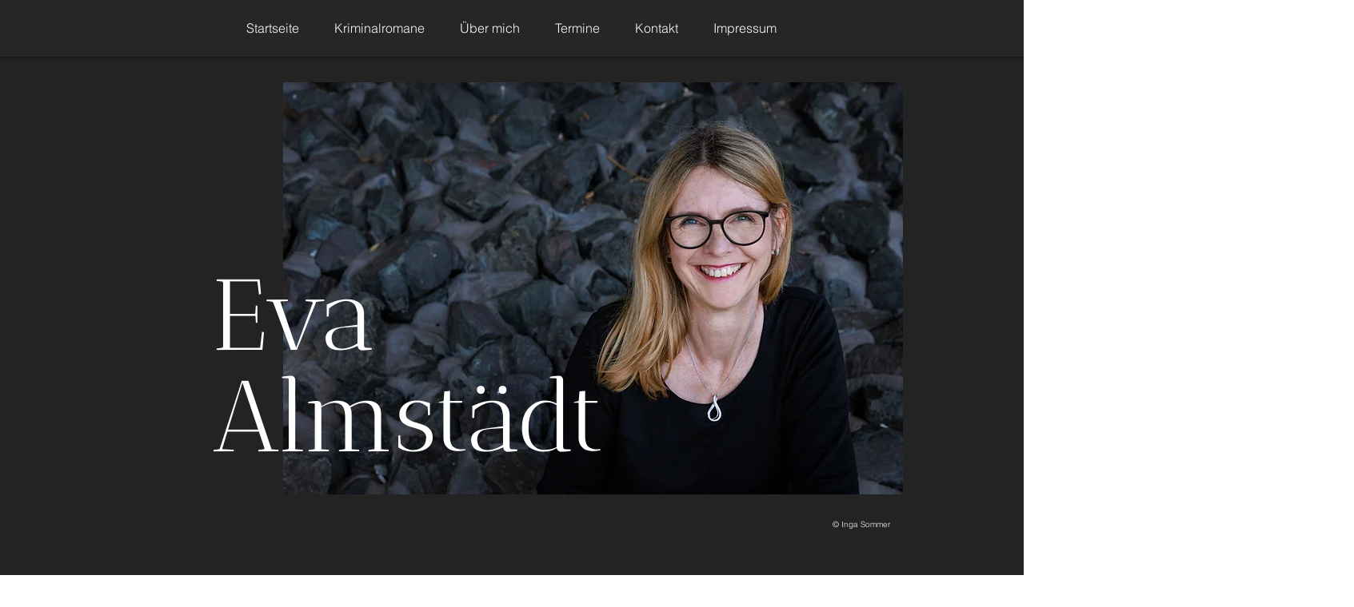

--- FILE ---
content_type: text/css; charset=utf-8
request_url: https://www.eva-almstaedt.de/_serverless/pro-gallery-native-layout-fixer/layoutCssNative?id=comp-m69i149y_r_comp-lp9pu1jk&items=83797_218_218%7C40556_218_218%7C95342_218_218%7C41980_218_218%7C40533_218_218%7C94165_218_218%7C95173_218_218%7C95599_218_218%7C87273_218_218%7C41296_218_218%7C95617_218_218%7C95473_218_218%7C40130_218_218%7C40666_218_218%7C40624_218_218%7C94451_218_218%7C40770_218_218%7C96236_218_218%7C40227_218_218%7C96795_218_218&container=861.015625_1280_307.984_720&options=controllers_layoutParams_structure_galleryRatio_method:%22MANUAL%22%7Ccontrollers_layoutParams_structure_galleryRatio_value:3%7ClayoutParams_structure_galleryLayout:2%7ClayoutParams_structure_scrollDirection:%22HORIZONTAL%22%7Ccontrollers_layoutParams_structure_imageWidth_method:%22FIXED%22%7Ccontrollers_layoutParams_structure_numberOfDisplayedItems:3%7ClayoutParams_structure_layoutOrientation:%22HORIZONTAL%22%7ClayoutParams_structure_itemSpacing:12%7ClayoutParams_structure_numberOfGridRows:1%7ClayoutParams_structure_numberOfColumns:3%7ClayoutParams_groups_density:0.3%7ClayoutParams_targetItemSize_value:21%7ClayoutParams_crop_method:%22FILL%22%7ClayoutParams_crop_ratios:1%7ClayoutParams_structure_responsiveMode:%22SET_ITEMS_PER_ROW%22%7ClayoutParams_thumbnails_alignment:%22BOTTOM%22%7ClayoutParams_thumbnails_size:120%7ClayoutParams_thumbnails_spacing:4%7Ccontrollers_layoutParams_thumbnails_marginToGallery:4%7ClayoutParams_navigationArrows_enable:true%7ClayoutParams_navigationArrows_size:50%7ClayoutParams_navigationArrows_position:%22ON_GALLERY%22%7ClayoutParams_navigationArrows_container_type:%22BOX%22%7ClayoutParams_navigationArrows_mouseCursorContainerMaxWidth:%22100%25%22%7ClayoutParams_navigationArrows_verticalAlignment:%22ITEM_CENTER%22%7ClayoutParams_navigationArrows_padding:32%7Ccontrollers_layoutParams_external_info_placement:%22BELOW%22%7Ccontrollers_layoutParams_external_info_SocialButtonsHorizontalAlignment:%22LEFT%22%7Ccontrollers_layoutParams_internal_info_SocialButtonsHorizontalAlignment:%22LEFT%22%7ClayoutParams_info_placement:%22OVERLAY%22%7Ccontrollers_layoutParams_info_allowTitle:true%7Ccontrollers_layoutParams_info_allowDescription:true%7Ccontrollers_layoutParams_info_allowTitleAndDescription:%22,controllers_layoutParams_info_allowTitle,controllers_layoutParams_info_allowDescription%22%7Ccontrollers_layoutParams_info_verticalPadding:0%7Ccontrollers_layoutParams_info_horizontalPadding:0%7Ccontrollers_layoutParams_info_verticalAlignment:%22CENTER%22%7Ccontrollers_layoutParams_info_horizontalAlignment:%22CENTER%22%7ClayoutParams_info_sizeUnits:%22PIXEL%22%7ClayoutParams_info_height:0%7Ccontrollers_layoutParams_info_width_pixel:200%7Ccontrollers_layoutParams_info_width_percent:50%7Ccontrollers_layoutParams_info_newInfo_external_enabled:true%7Ccontrollers_layoutParams_infoElementOptions_external_order:%22top,Title,Description,middle,bottom%22%7Ccontrollers_layoutParams_infoElementOptions_internal_order:%22top,Title,Description,middle,bottom%22%7Ccontrollers_layoutParams_infoElementOptions_external_enabled:%22%22%7Ccontrollers_layoutParams_infoElementOptions_internal_enabled:%22%22%7Ccontrollers_layoutParams_external_info_CustomButtonCustomButtonText:%22Click%20here%22%7Ccontrollers_layoutParams_internal_info_CustomButtonHorizontalAlignment:%22CENTER%22%7Ccontrollers_layoutParams_internal_info_CustomButtonCustomButtonText:%22Click%20here%22%7Ccontrollers_layoutParams_external_info_CustomButtonHorizontalAlignment:%22CENTER%22%7ClayoutParams_info_width:200%7ClayoutParams_structure_galleryRatio_value:0%7ClayoutParams_thumbnails_marginToGallery:4%7ClayoutParams_crop_enable:false%7ClayoutParams_targetItemSize_unit:%22SMART%22
body_size: 198
content:
#pro-gallery-comp-m69i149y_r_comp-lp9pu1jk .pro-gallery-parent-container{ width: 1280px !important; height: 308px !important; } #pro-gallery-comp-m69i149y_r_comp-lp9pu1jk [data-hook="item-container"][data-idx="0"].gallery-item-container{display: block !important;height: 307px !important;left: 0px !important;opacity: 1 !important;right: auto !important;top: 0px !important;transition: opacity .2s ease !important;width: 307px !important;} #pro-gallery-comp-m69i149y_r_comp-lp9pu1jk [data-hook="item-container"][data-idx="0"] .gallery-item-wrapper{width: 307px !important;height: 307px !important;margin: 0 !important;} #pro-gallery-comp-m69i149y_r_comp-lp9pu1jk [data-hook="item-container"][data-idx="0"] .gallery-item-content{width: 307px !important;height: 307px !important;margin: 0px 0px !important;opacity: 1 !important;} #pro-gallery-comp-m69i149y_r_comp-lp9pu1jk [data-hook="item-container"][data-idx="0"] .gallery-item-hover{width: 307px !important;height: 307px !important;opacity: 1 !important;} #pro-gallery-comp-m69i149y_r_comp-lp9pu1jk [data-hook="item-container"][data-idx="0"] .item-hover-flex-container{width: 307px !important;height: 307px !important;margin: 0px 0px !important;opacity: 1 !important;} #pro-gallery-comp-m69i149y_r_comp-lp9pu1jk [data-hook="item-container"][data-idx="0"] .gallery-item-wrapper img:not(.magnified-item-preload){width: 100% !important;height: 100% !important;opacity: 1 !important;} #pro-gallery-comp-m69i149y_r_comp-lp9pu1jk [data-hook="item-container"][data-idx="1"].gallery-item-container{display: block !important;height: 307px !important;left: 319px !important;opacity: 1 !important;right: auto !important;top: 0px !important;transition: opacity .2s ease !important;width: 307px !important;} #pro-gallery-comp-m69i149y_r_comp-lp9pu1jk [data-hook="item-container"][data-idx="1"] .gallery-item-wrapper{width: 307px !important;height: 307px !important;margin: 0 !important;} #pro-gallery-comp-m69i149y_r_comp-lp9pu1jk [data-hook="item-container"][data-idx="1"] .gallery-item-content{width: 307px !important;height: 307px !important;margin: 0px 0px !important;opacity: 1 !important;} #pro-gallery-comp-m69i149y_r_comp-lp9pu1jk [data-hook="item-container"][data-idx="1"] .gallery-item-hover{width: 307px !important;height: 307px !important;opacity: 1 !important;} #pro-gallery-comp-m69i149y_r_comp-lp9pu1jk [data-hook="item-container"][data-idx="1"] .item-hover-flex-container{width: 307px !important;height: 307px !important;margin: 0px 0px !important;opacity: 1 !important;} #pro-gallery-comp-m69i149y_r_comp-lp9pu1jk [data-hook="item-container"][data-idx="1"] .gallery-item-wrapper img:not(.magnified-item-preload){width: 100% !important;height: 100% !important;opacity: 1 !important;} #pro-gallery-comp-m69i149y_r_comp-lp9pu1jk [data-hook="item-container"][data-idx="2"].gallery-item-container{display: block !important;height: 307px !important;left: 638px !important;opacity: 1 !important;right: auto !important;top: 0px !important;transition: opacity .2s ease !important;width: 307px !important;} #pro-gallery-comp-m69i149y_r_comp-lp9pu1jk [data-hook="item-container"][data-idx="2"] .gallery-item-wrapper{width: 307px !important;height: 307px !important;margin: 0 !important;} #pro-gallery-comp-m69i149y_r_comp-lp9pu1jk [data-hook="item-container"][data-idx="2"] .gallery-item-content{width: 307px !important;height: 307px !important;margin: 0px 0px !important;opacity: 1 !important;} #pro-gallery-comp-m69i149y_r_comp-lp9pu1jk [data-hook="item-container"][data-idx="2"] .gallery-item-hover{width: 307px !important;height: 307px !important;opacity: 1 !important;} #pro-gallery-comp-m69i149y_r_comp-lp9pu1jk [data-hook="item-container"][data-idx="2"] .item-hover-flex-container{width: 307px !important;height: 307px !important;margin: 0px 0px !important;opacity: 1 !important;} #pro-gallery-comp-m69i149y_r_comp-lp9pu1jk [data-hook="item-container"][data-idx="2"] .gallery-item-wrapper img:not(.magnified-item-preload){width: 100% !important;height: 100% !important;opacity: 1 !important;} #pro-gallery-comp-m69i149y_r_comp-lp9pu1jk [data-hook="item-container"][data-idx="3"]{display: none !important;} #pro-gallery-comp-m69i149y_r_comp-lp9pu1jk [data-hook="item-container"][data-idx="4"]{display: none !important;} #pro-gallery-comp-m69i149y_r_comp-lp9pu1jk [data-hook="item-container"][data-idx="5"]{display: none !important;} #pro-gallery-comp-m69i149y_r_comp-lp9pu1jk [data-hook="item-container"][data-idx="6"]{display: none !important;} #pro-gallery-comp-m69i149y_r_comp-lp9pu1jk [data-hook="item-container"][data-idx="7"]{display: none !important;} #pro-gallery-comp-m69i149y_r_comp-lp9pu1jk [data-hook="item-container"][data-idx="8"]{display: none !important;} #pro-gallery-comp-m69i149y_r_comp-lp9pu1jk [data-hook="item-container"][data-idx="9"]{display: none !important;} #pro-gallery-comp-m69i149y_r_comp-lp9pu1jk [data-hook="item-container"][data-idx="10"]{display: none !important;} #pro-gallery-comp-m69i149y_r_comp-lp9pu1jk [data-hook="item-container"][data-idx="11"]{display: none !important;} #pro-gallery-comp-m69i149y_r_comp-lp9pu1jk [data-hook="item-container"][data-idx="12"]{display: none !important;} #pro-gallery-comp-m69i149y_r_comp-lp9pu1jk [data-hook="item-container"][data-idx="13"]{display: none !important;} #pro-gallery-comp-m69i149y_r_comp-lp9pu1jk [data-hook="item-container"][data-idx="14"]{display: none !important;} #pro-gallery-comp-m69i149y_r_comp-lp9pu1jk [data-hook="item-container"][data-idx="15"]{display: none !important;} #pro-gallery-comp-m69i149y_r_comp-lp9pu1jk [data-hook="item-container"][data-idx="16"]{display: none !important;} #pro-gallery-comp-m69i149y_r_comp-lp9pu1jk [data-hook="item-container"][data-idx="17"]{display: none !important;} #pro-gallery-comp-m69i149y_r_comp-lp9pu1jk [data-hook="item-container"][data-idx="18"]{display: none !important;} #pro-gallery-comp-m69i149y_r_comp-lp9pu1jk [data-hook="item-container"][data-idx="19"]{display: none !important;} #pro-gallery-comp-m69i149y_r_comp-lp9pu1jk .group-view-0{--group-top: 0px !important;--group-left: 0px !important;--group-width: 319px !important;--group-right: auto !important;} #pro-gallery-comp-m69i149y_r_comp-lp9pu1jk .group-view-1{--group-top: 0px !important;--group-left: 319px !important;--group-width: 319px !important;--group-right: auto !important;} #pro-gallery-comp-m69i149y_r_comp-lp9pu1jk .group-view-2{--group-top: 0px !important;--group-left: 638px !important;--group-width: 319px !important;--group-right: auto !important;} #pro-gallery-comp-m69i149y_r_comp-lp9pu1jk .group-view-3{--group-top: 0px !important;--group-left: 957px !important;--group-width: 319px !important;--group-right: auto !important;} #pro-gallery-comp-m69i149y_r_comp-lp9pu1jk .group-view-4{--group-top: 0px !important;--group-left: 1276px !important;--group-width: 319px !important;--group-right: auto !important;} #pro-gallery-comp-m69i149y_r_comp-lp9pu1jk .group-view-5{--group-top: 0px !important;--group-left: 1595px !important;--group-width: 319px !important;--group-right: auto !important;} #pro-gallery-comp-m69i149y_r_comp-lp9pu1jk .group-view-6{--group-top: 0px !important;--group-left: 1914px !important;--group-width: 319px !important;--group-right: auto !important;} #pro-gallery-comp-m69i149y_r_comp-lp9pu1jk .group-view-7{--group-top: 0px !important;--group-left: 2233px !important;--group-width: 319px !important;--group-right: auto !important;} #pro-gallery-comp-m69i149y_r_comp-lp9pu1jk .group-view-8{--group-top: 0px !important;--group-left: 2552px !important;--group-width: 319px !important;--group-right: auto !important;} #pro-gallery-comp-m69i149y_r_comp-lp9pu1jk .group-view-9{--group-top: 0px !important;--group-left: 2871px !important;--group-width: 319px !important;--group-right: auto !important;} #pro-gallery-comp-m69i149y_r_comp-lp9pu1jk .group-view-10{--group-top: 0px !important;--group-left: 3190px !important;--group-width: 319px !important;--group-right: auto !important;} #pro-gallery-comp-m69i149y_r_comp-lp9pu1jk .group-view-11{--group-top: 0px !important;--group-left: 3509px !important;--group-width: 319px !important;--group-right: auto !important;} #pro-gallery-comp-m69i149y_r_comp-lp9pu1jk .group-view-12{--group-top: 0px !important;--group-left: 3828px !important;--group-width: 319px !important;--group-right: auto !important;} #pro-gallery-comp-m69i149y_r_comp-lp9pu1jk .group-view-13{--group-top: 0px !important;--group-left: 4147px !important;--group-width: 319px !important;--group-right: auto !important;} #pro-gallery-comp-m69i149y_r_comp-lp9pu1jk .group-view-14{--group-top: 0px !important;--group-left: 4466px !important;--group-width: 319px !important;--group-right: auto !important;} #pro-gallery-comp-m69i149y_r_comp-lp9pu1jk .group-view-15{--group-top: 0px !important;--group-left: 4785px !important;--group-width: 319px !important;--group-right: auto !important;} #pro-gallery-comp-m69i149y_r_comp-lp9pu1jk .group-view-16{--group-top: 0px !important;--group-left: 5104px !important;--group-width: 319px !important;--group-right: auto !important;} #pro-gallery-comp-m69i149y_r_comp-lp9pu1jk .group-view-17{--group-top: 0px !important;--group-left: 5423px !important;--group-width: 319px !important;--group-right: auto !important;} #pro-gallery-comp-m69i149y_r_comp-lp9pu1jk .group-view-18{--group-top: 0px !important;--group-left: 5742px !important;--group-width: 319px !important;--group-right: auto !important;} #pro-gallery-comp-m69i149y_r_comp-lp9pu1jk .group-view-19{--group-top: 0px !important;--group-left: 6061px !important;--group-width: 319px !important;--group-right: auto !important;} #pro-gallery-comp-m69i149y_r_comp-lp9pu1jk {height:308px !important;}#pro-gallery-comp-m69i149y_r_comp-lp9pu1jk {height:308px !important; width:1280px !important;}#pro-gallery-comp-m69i149y_r_comp-lp9pu1jk .pro-gallery-margin-container {height:308px !important;}#pro-gallery-comp-m69i149y_r_comp-lp9pu1jk [data-hook="gallery-column"] {height:313px !important; width:1292px !important;}#pro-gallery-comp-m69i149y_r_comp-lp9pu1jk .one-row {height:313px !important; width:1292px !important;}#pro-gallery-comp-m69i149y_r_comp-lp9pu1jk .pro-gallery-parent-container {height:308px !important; width:1280px !important;}#pro-gallery-comp-m69i149y_r_comp-lp9pu1jk .thumbnails-gallery {display: none !important;}#pro-gallery-comp-m69i149y_r_comp-lp9pu1jk .pro-gallery-prerender{height:308px !important;}#comp-m69i149y_r_comp-lp9pu1jk .pro-gallery-wix-wrapper { display: block !important; }